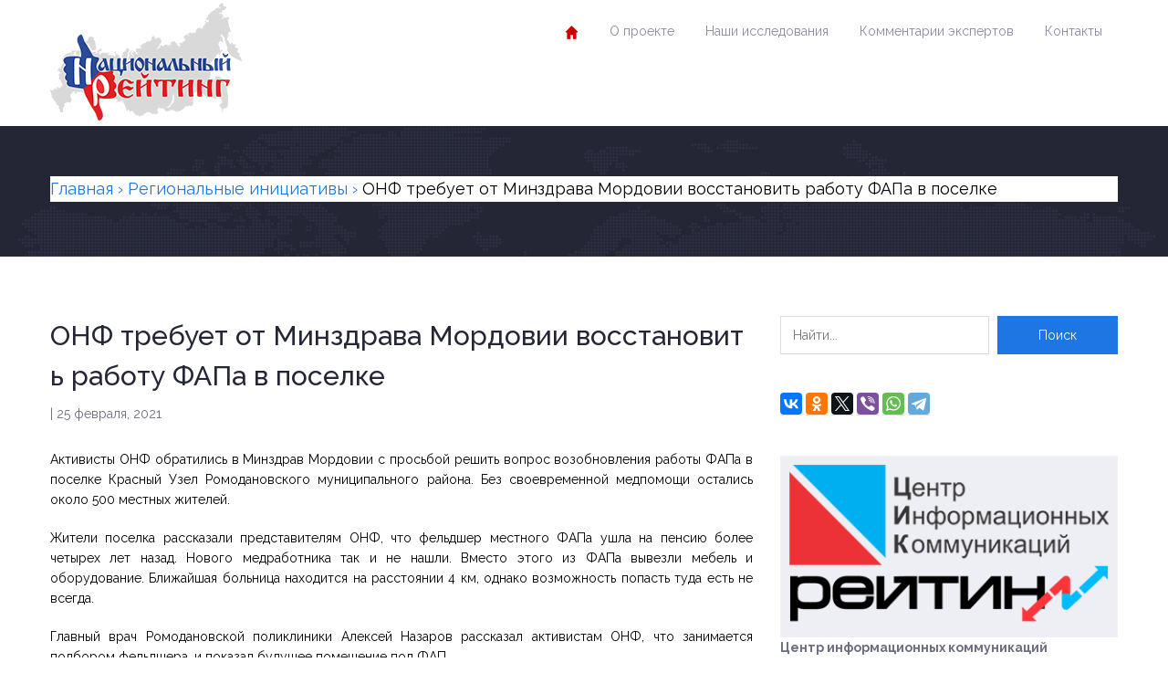

--- FILE ---
content_type: text/html; charset=UTF-8
request_url: https://russia-rating.ru/info/18939.html
body_size: 12963
content:
<!DOCTYPE html>
<html dir="ltr" lang="ru-RU" itemscope itemtype="https://schema.org/BlogPosting">
<head>
	<meta charset="UTF-8">
	<meta name="viewport" content="width=device-width, initial-scale=1.0">
	<!-- Верификация Яндекс -->
    <meta name="yandex-verification" content="216aa6f08d7b3f26" />
    <meta name="yandex-verification" content="42dcf0841ec716ea" />

    <!-- LiveInternet -->
    <script type="text/javascript">
        new Image().src = "//counter.yadro.ru/hit?r"+
        escape(document.referrer)+((typeof(screen)=="undefined")?"":
        ";s"+screen.width+"*"+screen.height+"*"+(screen.colorDepth?
        screen.colorDepth:screen.pixelDepth))+";u"+escape(document.URL)+
        ";"+Math.random();
    </script>

    <!-- Rating@Mail.ru -->
    <script type="text/javascript">
        var _tmr = _tmr || [];
        _tmr.push({id: "2477830", type: "pageView", start: (new Date()).getTime()});
        (function (d, w) {
            var ts = d.createElement("script"); ts.type = "text/javascript"; ts.async = true;
            ts.src = (d.location.protocol == "https:" ? "https:" : "http:") + "//top-fwz1.mail.ru/js/code.js";
            var f = function () {var s = d.getElementsByTagName("script")[0]; s.parentNode.insertBefore(ts, s);};
            if (w.opera == "[object Opera]") { d.addEventListener("DOMContentLoaded", f, false); } else { f(); }
        })(document, window);
    </script>
    <noscript>
        <div><img src="//top-fwz1.mail.ru/counter?id=2477830;js=na" style="border:0;" height="1" width="1" alt="" /></div>
    </noscript>

    <!-- Yandex.Metrika -->
    <script type="text/javascript">
        (function (d, w, c) {
            (w[c] = w[c] || []).push(function() {
                try {
                    w.yaCounter24136540 = new Ya.Metrika({
                        id:24136540, webvisor:true, clickmap:true,
                        trackLinks:true, accurateTrackBounce:true, trackHash:true
                    });
                } catch(e) { }
            });
            var n = d.getElementsByTagName("script")[0],
                s = d.createElement("script"),
                f = function () { n.parentNode.insertBefore(s, n); };
            s.type = "text/javascript"; s.async = true;
            s.src = (d.location.protocol == "https:" ? "https:" : "http:") + "//mc.yandex.ru/metrika/watch.js";
            if (w.opera == "[object Opera]") { d.addEventListener("DOMContentLoaded", f, false); } else { f(); }
        })(document, window, "yandex_metrika_callbacks");
    </script>
    <noscript>
        <div><img src="//mc.yandex.ru/watch/24136540" style="position:absolute; left:-9999px;" alt="" /></div>
    </noscript>

	<title>ОНФ требует от Минздрава Мордовии восстановить работу ФАПа в поселке | Национальный рейтинг</title>

		<!-- All in One SEO 4.9.3 - aioseo.com -->
	<meta name="description" content="Активисты ОНФ обратились в Минздрав Мордовии с просьбой решить вопрос возобновления работы ФАПа в поселке Красный Узел Ромодановского муниципального района. Без своевременной медпомощи остались около 500 местных жителей. Жители поселка рассказали представителям ОНФ, что фельдшер местного ФАПа ушла на пенсию более четырех лет назад. Нового медработника так и не нашли. Вместо этого из ФАПа вывезли" />
	<meta name="robots" content="max-image-preview:large" />
	<meta name="author" content="admin"/>
	<link rel="canonical" href="https://russia-rating.ru/info/18939.html" />
	<meta name="generator" content="All in One SEO (AIOSEO) 4.9.3" />
		<script type="application/ld+json" class="aioseo-schema">
			{"@context":"https:\/\/schema.org","@graph":[{"@type":"Article","@id":"https:\/\/russia-rating.ru\/info\/18939.html#article","name":"\u041e\u041d\u0424 \u0442\u0440\u0435\u0431\u0443\u0435\u0442 \u043e\u0442 \u041c\u0438\u043d\u0437\u0434\u0440\u0430\u0432\u0430 \u041c\u043e\u0440\u0434\u043e\u0432\u0438\u0438 \u0432\u043e\u0441\u0441\u0442\u0430\u043d\u043e\u0432\u0438\u0442\u044c \u0440\u0430\u0431\u043e\u0442\u0443 \u0424\u0410\u041f\u0430 \u0432 \u043f\u043e\u0441\u0435\u043b\u043a\u0435 | \u041d\u0430\u0446\u0438\u043e\u043d\u0430\u043b\u044c\u043d\u044b\u0439 \u0440\u0435\u0439\u0442\u0438\u043d\u0433","headline":"\u041e\u041d\u0424 \u0442\u0440\u0435\u0431\u0443\u0435\u0442 \u043e\u0442 \u041c\u0438\u043d\u0437\u0434\u0440\u0430\u0432\u0430 \u041c\u043e\u0440\u0434\u043e\u0432\u0438\u0438 \u0432\u043e\u0441\u0441\u0442\u0430\u043d\u043e\u0432\u0438\u0442\u044c \u0440\u0430\u0431\u043e\u0442\u0443 \u0424\u0410\u041f\u0430 \u0432 \u043f\u043e\u0441\u0435\u043b\u043a\u0435","author":{"@id":"https:\/\/russia-rating.ru\/info\/author\/admin#author"},"publisher":{"@id":"https:\/\/russia-rating.ru\/#organization"},"image":{"@type":"ImageObject","url":"https:\/\/russia-rating.ru\/wp-content\/uploads\/2014\/02\/map-logo1.png","@id":"https:\/\/russia-rating.ru\/#articleImage","width":208,"height":135},"datePublished":"2021-02-25T17:42:58+03:00","dateModified":"2021-02-25T17:42:58+03:00","inLanguage":"ru-RU","mainEntityOfPage":{"@id":"https:\/\/russia-rating.ru\/info\/18939.html#webpage"},"isPartOf":{"@id":"https:\/\/russia-rating.ru\/info\/18939.html#webpage"},"articleSection":"\u0420\u0435\u0433\u0438\u043e\u043d\u0430\u043b\u044c\u043d\u044b\u0435 \u0438\u043d\u0438\u0446\u0438\u0430\u0442\u0438\u0432\u044b, \u0410\u043a\u0442\u0438\u0432\u0438\u0441\u0442\u044b \u041e\u041d\u0424, \u0432 \u041c\u043e\u0440\u0434\u043e\u0432\u0438\u0438 \u0436\u0438\u0442\u0435\u043b\u0438 \u043f\u043e\u0436\u0430\u043b\u043e\u0432\u0430\u043b\u0438\u0441\u044c \u043d\u0430 \u043e\u0442\u0441\u0443\u0442\u0441\u0442\u0432\u0438\u0435 \u0424\u0410\u041f\u0430, \u041e\u041d\u0424 \u0432 \u041c\u043e\u0440\u0434\u043e\u0432\u0438\u0438"},{"@type":"BreadcrumbList","@id":"https:\/\/russia-rating.ru\/info\/18939.html#breadcrumblist","itemListElement":[{"@type":"ListItem","@id":"https:\/\/russia-rating.ru#listItem","position":1,"name":"Home","item":"https:\/\/russia-rating.ru","nextItem":{"@type":"ListItem","@id":"https:\/\/russia-rating.ru\/info\/category\/%d1%80%d0%b5%d1%84%d0%be%d1%80%d0%bc%d1%8b-%d0%b2-%d1%80%d0%b5%d0%b3%d0%b8%d0%be%d0%bd%d0%b0%d1%85#listItem","name":"\u0420\u0435\u0433\u0438\u043e\u043d\u0430\u043b\u044c\u043d\u044b\u0435 \u0438\u043d\u0438\u0446\u0438\u0430\u0442\u0438\u0432\u044b"}},{"@type":"ListItem","@id":"https:\/\/russia-rating.ru\/info\/category\/%d1%80%d0%b5%d1%84%d0%be%d1%80%d0%bc%d1%8b-%d0%b2-%d1%80%d0%b5%d0%b3%d0%b8%d0%be%d0%bd%d0%b0%d1%85#listItem","position":2,"name":"\u0420\u0435\u0433\u0438\u043e\u043d\u0430\u043b\u044c\u043d\u044b\u0435 \u0438\u043d\u0438\u0446\u0438\u0430\u0442\u0438\u0432\u044b","item":"https:\/\/russia-rating.ru\/info\/category\/%d1%80%d0%b5%d1%84%d0%be%d1%80%d0%bc%d1%8b-%d0%b2-%d1%80%d0%b5%d0%b3%d0%b8%d0%be%d0%bd%d0%b0%d1%85","nextItem":{"@type":"ListItem","@id":"https:\/\/russia-rating.ru\/info\/18939.html#listItem","name":"\u041e\u041d\u0424 \u0442\u0440\u0435\u0431\u0443\u0435\u0442 \u043e\u0442 \u041c\u0438\u043d\u0437\u0434\u0440\u0430\u0432\u0430 \u041c\u043e\u0440\u0434\u043e\u0432\u0438\u0438 \u0432\u043e\u0441\u0441\u0442\u0430\u043d\u043e\u0432\u0438\u0442\u044c \u0440\u0430\u0431\u043e\u0442\u0443 \u0424\u0410\u041f\u0430 \u0432 \u043f\u043e\u0441\u0435\u043b\u043a\u0435"},"previousItem":{"@type":"ListItem","@id":"https:\/\/russia-rating.ru#listItem","name":"Home"}},{"@type":"ListItem","@id":"https:\/\/russia-rating.ru\/info\/18939.html#listItem","position":3,"name":"\u041e\u041d\u0424 \u0442\u0440\u0435\u0431\u0443\u0435\u0442 \u043e\u0442 \u041c\u0438\u043d\u0437\u0434\u0440\u0430\u0432\u0430 \u041c\u043e\u0440\u0434\u043e\u0432\u0438\u0438 \u0432\u043e\u0441\u0441\u0442\u0430\u043d\u043e\u0432\u0438\u0442\u044c \u0440\u0430\u0431\u043e\u0442\u0443 \u0424\u0410\u041f\u0430 \u0432 \u043f\u043e\u0441\u0435\u043b\u043a\u0435","previousItem":{"@type":"ListItem","@id":"https:\/\/russia-rating.ru\/info\/category\/%d1%80%d0%b5%d1%84%d0%be%d1%80%d0%bc%d1%8b-%d0%b2-%d1%80%d0%b5%d0%b3%d0%b8%d0%be%d0%bd%d0%b0%d1%85#listItem","name":"\u0420\u0435\u0433\u0438\u043e\u043d\u0430\u043b\u044c\u043d\u044b\u0435 \u0438\u043d\u0438\u0446\u0438\u0430\u0442\u0438\u0432\u044b"}}]},{"@type":"Organization","@id":"https:\/\/russia-rating.ru\/#organization","name":"\u041d\u0430\u0446\u0438\u043e\u043d\u0430\u043b\u044c\u043d\u044b\u0439 \u0440\u0435\u0439\u0442\u0438\u043d\u0433","description":"\u043f\u0440\u043e\u0435\u043a\u0442 \u043d\u0430\u0446\u0438\u043e\u043d\u0430\u043b\u044c\u043d\u044b\u0439 \u0440\u0435\u0439\u0442\u0438\u043d\u0433 \u0426\u0435\u043d\u0442\u0440 \u0438\u043d\u0444\u043e\u0440\u043c\u0430\u0446\u0438\u043e\u043d\u043d\u044b\u0445 \u043a\u043e\u043c\u043c\u0443\u043d\u0438\u043a\u0430\u0446\u0438\u0439 \u00ab\u0420\u0435\u0439\u0442\u0438\u043d\u0433\u00bb","url":"https:\/\/russia-rating.ru\/","logo":{"@type":"ImageObject","url":"https:\/\/russia-rating.ru\/wp-content\/uploads\/2014\/02\/map-logo1.png","@id":"https:\/\/russia-rating.ru\/info\/18939.html\/#organizationLogo","width":208,"height":135},"image":{"@id":"https:\/\/russia-rating.ru\/info\/18939.html\/#organizationLogo"}},{"@type":"Person","@id":"https:\/\/russia-rating.ru\/info\/author\/admin#author","url":"https:\/\/russia-rating.ru\/info\/author\/admin","name":"admin","image":{"@type":"ImageObject","@id":"https:\/\/russia-rating.ru\/info\/18939.html#authorImage","url":"https:\/\/secure.gravatar.com\/avatar\/a1585f750e38f97486298d77052e35233d19cb0a0ef8068682194ca1ba34bd43?s=96&d=mm&r=g","width":96,"height":96,"caption":"admin"}},{"@type":"WebPage","@id":"https:\/\/russia-rating.ru\/info\/18939.html#webpage","url":"https:\/\/russia-rating.ru\/info\/18939.html","name":"\u041e\u041d\u0424 \u0442\u0440\u0435\u0431\u0443\u0435\u0442 \u043e\u0442 \u041c\u0438\u043d\u0437\u0434\u0440\u0430\u0432\u0430 \u041c\u043e\u0440\u0434\u043e\u0432\u0438\u0438 \u0432\u043e\u0441\u0441\u0442\u0430\u043d\u043e\u0432\u0438\u0442\u044c \u0440\u0430\u0431\u043e\u0442\u0443 \u0424\u0410\u041f\u0430 \u0432 \u043f\u043e\u0441\u0435\u043b\u043a\u0435 | \u041d\u0430\u0446\u0438\u043e\u043d\u0430\u043b\u044c\u043d\u044b\u0439 \u0440\u0435\u0439\u0442\u0438\u043d\u0433","description":"\u0410\u043a\u0442\u0438\u0432\u0438\u0441\u0442\u044b \u041e\u041d\u0424 \u043e\u0431\u0440\u0430\u0442\u0438\u043b\u0438\u0441\u044c \u0432 \u041c\u0438\u043d\u0437\u0434\u0440\u0430\u0432 \u041c\u043e\u0440\u0434\u043e\u0432\u0438\u0438 \u0441 \u043f\u0440\u043e\u0441\u044c\u0431\u043e\u0439 \u0440\u0435\u0448\u0438\u0442\u044c \u0432\u043e\u043f\u0440\u043e\u0441 \u0432\u043e\u0437\u043e\u0431\u043d\u043e\u0432\u043b\u0435\u043d\u0438\u044f \u0440\u0430\u0431\u043e\u0442\u044b \u0424\u0410\u041f\u0430 \u0432 \u043f\u043e\u0441\u0435\u043b\u043a\u0435 \u041a\u0440\u0430\u0441\u043d\u044b\u0439 \u0423\u0437\u0435\u043b \u0420\u043e\u043c\u043e\u0434\u0430\u043d\u043e\u0432\u0441\u043a\u043e\u0433\u043e \u043c\u0443\u043d\u0438\u0446\u0438\u043f\u0430\u043b\u044c\u043d\u043e\u0433\u043e \u0440\u0430\u0439\u043e\u043d\u0430. \u0411\u0435\u0437 \u0441\u0432\u043e\u0435\u0432\u0440\u0435\u043c\u0435\u043d\u043d\u043e\u0439 \u043c\u0435\u0434\u043f\u043e\u043c\u043e\u0449\u0438 \u043e\u0441\u0442\u0430\u043b\u0438\u0441\u044c \u043e\u043a\u043e\u043b\u043e 500 \u043c\u0435\u0441\u0442\u043d\u044b\u0445 \u0436\u0438\u0442\u0435\u043b\u0435\u0439. \u0416\u0438\u0442\u0435\u043b\u0438 \u043f\u043e\u0441\u0435\u043b\u043a\u0430 \u0440\u0430\u0441\u0441\u043a\u0430\u0437\u0430\u043b\u0438 \u043f\u0440\u0435\u0434\u0441\u0442\u0430\u0432\u0438\u0442\u0435\u043b\u044f\u043c \u041e\u041d\u0424, \u0447\u0442\u043e \u0444\u0435\u043b\u044c\u0434\u0448\u0435\u0440 \u043c\u0435\u0441\u0442\u043d\u043e\u0433\u043e \u0424\u0410\u041f\u0430 \u0443\u0448\u043b\u0430 \u043d\u0430 \u043f\u0435\u043d\u0441\u0438\u044e \u0431\u043e\u043b\u0435\u0435 \u0447\u0435\u0442\u044b\u0440\u0435\u0445 \u043b\u0435\u0442 \u043d\u0430\u0437\u0430\u0434. \u041d\u043e\u0432\u043e\u0433\u043e \u043c\u0435\u0434\u0440\u0430\u0431\u043e\u0442\u043d\u0438\u043a\u0430 \u0442\u0430\u043a \u0438 \u043d\u0435 \u043d\u0430\u0448\u043b\u0438. \u0412\u043c\u0435\u0441\u0442\u043e \u044d\u0442\u043e\u0433\u043e \u0438\u0437 \u0424\u0410\u041f\u0430 \u0432\u044b\u0432\u0435\u0437\u043b\u0438","inLanguage":"ru-RU","isPartOf":{"@id":"https:\/\/russia-rating.ru\/#website"},"breadcrumb":{"@id":"https:\/\/russia-rating.ru\/info\/18939.html#breadcrumblist"},"author":{"@id":"https:\/\/russia-rating.ru\/info\/author\/admin#author"},"creator":{"@id":"https:\/\/russia-rating.ru\/info\/author\/admin#author"},"datePublished":"2021-02-25T17:42:58+03:00","dateModified":"2021-02-25T17:42:58+03:00"},{"@type":"WebSite","@id":"https:\/\/russia-rating.ru\/#website","url":"https:\/\/russia-rating.ru\/","name":"\u041d\u0430\u0446\u0438\u043e\u043d\u0430\u043b\u044c\u043d\u044b\u0439 \u0440\u0435\u0439\u0442\u0438\u043d\u0433","description":"\u043f\u0440\u043e\u0435\u043a\u0442 \u043d\u0430\u0446\u0438\u043e\u043d\u0430\u043b\u044c\u043d\u044b\u0439 \u0440\u0435\u0439\u0442\u0438\u043d\u0433","inLanguage":"ru-RU","publisher":{"@id":"https:\/\/russia-rating.ru\/#organization"}}]}
		</script>
		<!-- All in One SEO -->

<link rel='dns-prefetch' href='//fonts.googleapis.com' />
<link rel="alternate" type="application/rss+xml" title="Национальный рейтинг &raquo; Лента" href="https://russia-rating.ru/feed" />
<link rel="alternate" type="application/rss+xml" title="Национальный рейтинг &raquo; Лента комментариев" href="https://russia-rating.ru/comments/feed" />
<link rel="alternate" type="text/calendar" title="Национальный рейтинг &raquo; Новостная лента iCal" href="https://russia-rating.ru/events/?ical=1" />
<link rel="alternate" title="oEmbed (JSON)" type="application/json+oembed" href="https://russia-rating.ru/wp-json/oembed/1.0/embed?url=https%3A%2F%2Frussia-rating.ru%2Finfo%2F18939.html" />
<link rel="alternate" title="oEmbed (XML)" type="text/xml+oembed" href="https://russia-rating.ru/wp-json/oembed/1.0/embed?url=https%3A%2F%2Frussia-rating.ru%2Finfo%2F18939.html&#038;format=xml" />
<style id='wp-img-auto-sizes-contain-inline-css' type='text/css'>
img:is([sizes=auto i],[sizes^="auto," i]){contain-intrinsic-size:3000px 1500px}
/*# sourceURL=wp-img-auto-sizes-contain-inline-css */
</style>
<style id='wp-emoji-styles-inline-css' type='text/css'>

	img.wp-smiley, img.emoji {
		display: inline !important;
		border: none !important;
		box-shadow: none !important;
		height: 1em !important;
		width: 1em !important;
		margin: 0 0.07em !important;
		vertical-align: -0.1em !important;
		background: none !important;
		padding: 0 !important;
	}
/*# sourceURL=wp-emoji-styles-inline-css */
</style>
<link rel='stylesheet' id='wp-block-library-css' href='https://russia-rating.ru/wp-includes/css/dist/block-library/style.min.css?ver=6.9' type='text/css' media='all' />
<style id='global-styles-inline-css' type='text/css'>
:root{--wp--preset--aspect-ratio--square: 1;--wp--preset--aspect-ratio--4-3: 4/3;--wp--preset--aspect-ratio--3-4: 3/4;--wp--preset--aspect-ratio--3-2: 3/2;--wp--preset--aspect-ratio--2-3: 2/3;--wp--preset--aspect-ratio--16-9: 16/9;--wp--preset--aspect-ratio--9-16: 9/16;--wp--preset--color--black: #000000;--wp--preset--color--cyan-bluish-gray: #abb8c3;--wp--preset--color--white: #ffffff;--wp--preset--color--pale-pink: #f78da7;--wp--preset--color--vivid-red: #cf2e2e;--wp--preset--color--luminous-vivid-orange: #ff6900;--wp--preset--color--luminous-vivid-amber: #fcb900;--wp--preset--color--light-green-cyan: #7bdcb5;--wp--preset--color--vivid-green-cyan: #00d084;--wp--preset--color--pale-cyan-blue: #8ed1fc;--wp--preset--color--vivid-cyan-blue: #0693e3;--wp--preset--color--vivid-purple: #9b51e0;--wp--preset--color--paragraph-color-storm-gray: #6B6E80;--wp--preset--color--heading-link-color-mariner: #1d76e4;--wp--preset--color--link-hover-ebony-clay: #242636;--wp--preset--gradient--vivid-cyan-blue-to-vivid-purple: linear-gradient(135deg,rgb(6,147,227) 0%,rgb(155,81,224) 100%);--wp--preset--gradient--light-green-cyan-to-vivid-green-cyan: linear-gradient(135deg,rgb(122,220,180) 0%,rgb(0,208,130) 100%);--wp--preset--gradient--luminous-vivid-amber-to-luminous-vivid-orange: linear-gradient(135deg,rgb(252,185,0) 0%,rgb(255,105,0) 100%);--wp--preset--gradient--luminous-vivid-orange-to-vivid-red: linear-gradient(135deg,rgb(255,105,0) 0%,rgb(207,46,46) 100%);--wp--preset--gradient--very-light-gray-to-cyan-bluish-gray: linear-gradient(135deg,rgb(238,238,238) 0%,rgb(169,184,195) 100%);--wp--preset--gradient--cool-to-warm-spectrum: linear-gradient(135deg,rgb(74,234,220) 0%,rgb(151,120,209) 20%,rgb(207,42,186) 40%,rgb(238,44,130) 60%,rgb(251,105,98) 80%,rgb(254,248,76) 100%);--wp--preset--gradient--blush-light-purple: linear-gradient(135deg,rgb(255,206,236) 0%,rgb(152,150,240) 100%);--wp--preset--gradient--blush-bordeaux: linear-gradient(135deg,rgb(254,205,165) 0%,rgb(254,45,45) 50%,rgb(107,0,62) 100%);--wp--preset--gradient--luminous-dusk: linear-gradient(135deg,rgb(255,203,112) 0%,rgb(199,81,192) 50%,rgb(65,88,208) 100%);--wp--preset--gradient--pale-ocean: linear-gradient(135deg,rgb(255,245,203) 0%,rgb(182,227,212) 50%,rgb(51,167,181) 100%);--wp--preset--gradient--electric-grass: linear-gradient(135deg,rgb(202,248,128) 0%,rgb(113,206,126) 100%);--wp--preset--gradient--midnight: linear-gradient(135deg,rgb(2,3,129) 0%,rgb(40,116,252) 100%);--wp--preset--font-size--small: 13px;--wp--preset--font-size--medium: 20px;--wp--preset--font-size--large: 28px;--wp--preset--font-size--x-large: 42px;--wp--preset--font-size--regular: 14px;--wp--preset--font-size--larger: 56px;--wp--preset--spacing--20: 0.44rem;--wp--preset--spacing--30: 0.67rem;--wp--preset--spacing--40: 1rem;--wp--preset--spacing--50: 1.5rem;--wp--preset--spacing--60: 2.25rem;--wp--preset--spacing--70: 3.38rem;--wp--preset--spacing--80: 5.06rem;--wp--preset--shadow--natural: 6px 6px 9px rgba(0, 0, 0, 0.2);--wp--preset--shadow--deep: 12px 12px 50px rgba(0, 0, 0, 0.4);--wp--preset--shadow--sharp: 6px 6px 0px rgba(0, 0, 0, 0.2);--wp--preset--shadow--outlined: 6px 6px 0px -3px rgb(255, 255, 255), 6px 6px rgb(0, 0, 0);--wp--preset--shadow--crisp: 6px 6px 0px rgb(0, 0, 0);}:where(.is-layout-flex){gap: 0.5em;}:where(.is-layout-grid){gap: 0.5em;}body .is-layout-flex{display: flex;}.is-layout-flex{flex-wrap: wrap;align-items: center;}.is-layout-flex > :is(*, div){margin: 0;}body .is-layout-grid{display: grid;}.is-layout-grid > :is(*, div){margin: 0;}:where(.wp-block-columns.is-layout-flex){gap: 2em;}:where(.wp-block-columns.is-layout-grid){gap: 2em;}:where(.wp-block-post-template.is-layout-flex){gap: 1.25em;}:where(.wp-block-post-template.is-layout-grid){gap: 1.25em;}.has-black-color{color: var(--wp--preset--color--black) !important;}.has-cyan-bluish-gray-color{color: var(--wp--preset--color--cyan-bluish-gray) !important;}.has-white-color{color: var(--wp--preset--color--white) !important;}.has-pale-pink-color{color: var(--wp--preset--color--pale-pink) !important;}.has-vivid-red-color{color: var(--wp--preset--color--vivid-red) !important;}.has-luminous-vivid-orange-color{color: var(--wp--preset--color--luminous-vivid-orange) !important;}.has-luminous-vivid-amber-color{color: var(--wp--preset--color--luminous-vivid-amber) !important;}.has-light-green-cyan-color{color: var(--wp--preset--color--light-green-cyan) !important;}.has-vivid-green-cyan-color{color: var(--wp--preset--color--vivid-green-cyan) !important;}.has-pale-cyan-blue-color{color: var(--wp--preset--color--pale-cyan-blue) !important;}.has-vivid-cyan-blue-color{color: var(--wp--preset--color--vivid-cyan-blue) !important;}.has-vivid-purple-color{color: var(--wp--preset--color--vivid-purple) !important;}.has-black-background-color{background-color: var(--wp--preset--color--black) !important;}.has-cyan-bluish-gray-background-color{background-color: var(--wp--preset--color--cyan-bluish-gray) !important;}.has-white-background-color{background-color: var(--wp--preset--color--white) !important;}.has-pale-pink-background-color{background-color: var(--wp--preset--color--pale-pink) !important;}.has-vivid-red-background-color{background-color: var(--wp--preset--color--vivid-red) !important;}.has-luminous-vivid-orange-background-color{background-color: var(--wp--preset--color--luminous-vivid-orange) !important;}.has-luminous-vivid-amber-background-color{background-color: var(--wp--preset--color--luminous-vivid-amber) !important;}.has-light-green-cyan-background-color{background-color: var(--wp--preset--color--light-green-cyan) !important;}.has-vivid-green-cyan-background-color{background-color: var(--wp--preset--color--vivid-green-cyan) !important;}.has-pale-cyan-blue-background-color{background-color: var(--wp--preset--color--pale-cyan-blue) !important;}.has-vivid-cyan-blue-background-color{background-color: var(--wp--preset--color--vivid-cyan-blue) !important;}.has-vivid-purple-background-color{background-color: var(--wp--preset--color--vivid-purple) !important;}.has-black-border-color{border-color: var(--wp--preset--color--black) !important;}.has-cyan-bluish-gray-border-color{border-color: var(--wp--preset--color--cyan-bluish-gray) !important;}.has-white-border-color{border-color: var(--wp--preset--color--white) !important;}.has-pale-pink-border-color{border-color: var(--wp--preset--color--pale-pink) !important;}.has-vivid-red-border-color{border-color: var(--wp--preset--color--vivid-red) !important;}.has-luminous-vivid-orange-border-color{border-color: var(--wp--preset--color--luminous-vivid-orange) !important;}.has-luminous-vivid-amber-border-color{border-color: var(--wp--preset--color--luminous-vivid-amber) !important;}.has-light-green-cyan-border-color{border-color: var(--wp--preset--color--light-green-cyan) !important;}.has-vivid-green-cyan-border-color{border-color: var(--wp--preset--color--vivid-green-cyan) !important;}.has-pale-cyan-blue-border-color{border-color: var(--wp--preset--color--pale-cyan-blue) !important;}.has-vivid-cyan-blue-border-color{border-color: var(--wp--preset--color--vivid-cyan-blue) !important;}.has-vivid-purple-border-color{border-color: var(--wp--preset--color--vivid-purple) !important;}.has-vivid-cyan-blue-to-vivid-purple-gradient-background{background: var(--wp--preset--gradient--vivid-cyan-blue-to-vivid-purple) !important;}.has-light-green-cyan-to-vivid-green-cyan-gradient-background{background: var(--wp--preset--gradient--light-green-cyan-to-vivid-green-cyan) !important;}.has-luminous-vivid-amber-to-luminous-vivid-orange-gradient-background{background: var(--wp--preset--gradient--luminous-vivid-amber-to-luminous-vivid-orange) !important;}.has-luminous-vivid-orange-to-vivid-red-gradient-background{background: var(--wp--preset--gradient--luminous-vivid-orange-to-vivid-red) !important;}.has-very-light-gray-to-cyan-bluish-gray-gradient-background{background: var(--wp--preset--gradient--very-light-gray-to-cyan-bluish-gray) !important;}.has-cool-to-warm-spectrum-gradient-background{background: var(--wp--preset--gradient--cool-to-warm-spectrum) !important;}.has-blush-light-purple-gradient-background{background: var(--wp--preset--gradient--blush-light-purple) !important;}.has-blush-bordeaux-gradient-background{background: var(--wp--preset--gradient--blush-bordeaux) !important;}.has-luminous-dusk-gradient-background{background: var(--wp--preset--gradient--luminous-dusk) !important;}.has-pale-ocean-gradient-background{background: var(--wp--preset--gradient--pale-ocean) !important;}.has-electric-grass-gradient-background{background: var(--wp--preset--gradient--electric-grass) !important;}.has-midnight-gradient-background{background: var(--wp--preset--gradient--midnight) !important;}.has-small-font-size{font-size: var(--wp--preset--font-size--small) !important;}.has-medium-font-size{font-size: var(--wp--preset--font-size--medium) !important;}.has-large-font-size{font-size: var(--wp--preset--font-size--large) !important;}.has-x-large-font-size{font-size: var(--wp--preset--font-size--x-large) !important;}
/*# sourceURL=global-styles-inline-css */
</style>

<style id='classic-theme-styles-inline-css' type='text/css'>
/*! This file is auto-generated */
.wp-block-button__link{color:#fff;background-color:#32373c;border-radius:9999px;box-shadow:none;text-decoration:none;padding:calc(.667em + 2px) calc(1.333em + 2px);font-size:1.125em}.wp-block-file__button{background:#32373c;color:#fff;text-decoration:none}
/*# sourceURL=/wp-includes/css/classic-themes.min.css */
</style>
<link rel='stylesheet' id='inspiry-gutenberg-google-fonts-css' href='//fonts.googleapis.com/css?family=Noto+Serif%3A400%2C700%2C400italic%2C700italic%7CRaleway%3A400%2C100%2C200%2C300%2C500%2C600%2C700%2C800%2C900&#038;subset=latin%2Clatin-ext&#038;ver=1.0' type='text/css' media='all' />
<link rel='stylesheet' id='wpemailcapturestyles-css' href='https://russia-rating.ru/wp-content/plugins/wp-email-capture/inc/css/wp-email-capture-styles.css?ver=3.12.6' type='text/css' media='all' />
<link rel='stylesheet' id='inspiry-google-fonts-css' href='//fonts.googleapis.com/css?family=Noto+Serif%3A400%2C700%2C400italic%2C700italic%7CRaleway%3A400%2C100%2C200%2C300%2C500%2C600%2C700%2C800%2C900&#038;subset=latin%2Clatin-ext&#038;ver=1.0' type='text/css' media='all' />
<link rel='stylesheet' id='theme-style-css' href='https://russia-rating.ru/wp-content/themes/politicalpress-theme-child/style.css?ver=1.0' type='text/css' media='all' />
<link rel='stylesheet' id='inspiry-flexslider-css' href='https://russia-rating.ru/wp-content/themes/political-press-theme/js/flexslider/flexslider.css?ver=2.2.0' type='text/css' media='all' />
<link rel='stylesheet' id='inspiry-swipebox-css' href='https://russia-rating.ru/wp-content/themes/political-press-theme/js/swipebox/css/swipebox.css?ver=1.2.1' type='text/css' media='all' />
<link rel='stylesheet' id='inspiry-bootstrap-css' href='https://russia-rating.ru/wp-content/themes/political-press-theme/css/bootstrap.css?ver=3.0.0' type='text/css' media='all' />
<link rel='stylesheet' id='inspiry-main-css' href='https://russia-rating.ru/wp-content/themes/political-press-theme/css/main.css?ver=1.0' type='text/css' media='all' />
<link rel='stylesheet' id='inspiry-fontawesome-css' href='https://russia-rating.ru/wp-content/themes/political-press-theme/css/font-awesome.min.css?ver=1.0' type='text/css' media='all' />
<link rel='stylesheet' id='theme-skin-css' href='https://russia-rating.ru/wp-content/themes/political-press-theme/css/skins/default.css?ver=1.0' type='text/css' media='all' />
<link rel='stylesheet' id='custom-css-css' href='https://russia-rating.ru/wp-content/themes/political-press-theme/css/custom.css?ver=1.0' type='text/css' media='all' />
<link rel='stylesheet' id='child-custom-css-css' href='https://russia-rating.ru/wp-content/themes/politicalpress-theme-child/child-custom.css?ver=2.0' type='text/css' media='all' />
<link rel='stylesheet' id='parent-style-css' href='https://russia-rating.ru/wp-content/themes/political-press-theme/style.css?ver=6.9' type='text/css' media='all' />
<link rel='stylesheet' id='child-style-css' href='https://russia-rating.ru/wp-content/themes/politicalpress-theme-child/style.css?ver=1.1' type='text/css' media='all' />
<script type="text/javascript" src="https://russia-rating.ru/wp-content/plugins/wp-yandex-metrika/assets/YmEc.min.js?ver=1.2.2" id="wp-yandex-metrika_YmEc-js"></script>
<script type="text/javascript" id="wp-yandex-metrika_YmEc-js-after">
/* <![CDATA[ */
window.tmpwpym={datalayername:'dataLayer',counters:JSON.parse('[{"number":"104549062","webvisor":"1"}]'),targets:JSON.parse('[]')};
//# sourceURL=wp-yandex-metrika_YmEc-js-after
/* ]]> */
</script>
<script type="text/javascript" src="https://russia-rating.ru/wp-includes/js/jquery/jquery.min.js?ver=3.7.1" id="jquery-core-js"></script>
<script type="text/javascript" src="https://russia-rating.ru/wp-includes/js/jquery/jquery-migrate.min.js?ver=3.4.1" id="jquery-migrate-js"></script>
<script type="text/javascript" src="https://russia-rating.ru/wp-content/plugins/wp-yandex-metrika/assets/frontend.min.js?ver=1.2.2" id="wp-yandex-metrika_frontend-js"></script>

<!-- OG: 3.3.8 -->
<meta property="og:image" content="https://russia-rating.ru/wp-content/uploads/2020/04/favicon.png"><meta property="og:description" content="Активисты ОНФ обратились в Минздрав Мордовии с просьбой решить вопрос возобновления работы ФАПа в поселке Красный Узел Ромодановского муниципального района. Без своевременной медпомощи остались около 500 местных жителей. Жители поселка рассказали представителям ОНФ, что фельдшер местного ФАПа ушла на пенсию более четырех лет назад. Нового медработника так и не нашли. Вместо этого из ФАПа вывезли..."><meta property="og:type" content="article"><meta property="og:locale" content="ru_RU"><meta property="og:site_name" content="Национальный рейтинг"><meta property="og:title" content="ОНФ требует от Минздрава Мордовии восстановить работу ФАПа в поселке"><meta property="og:url" content="https://russia-rating.ru/info/18939.html"><meta property="og:updated_time" content="2021-02-25T17:42:58+03:00">
<meta property="article:tag" content="Активисты ОНФ"><meta property="article:tag" content="в Мордовии жители пожаловались на отсутствие ФАПа"><meta property="article:tag" content="ОНФ в Мордовии"><meta property="article:published_time" content="2021-02-25T14:42:58+00:00"><meta property="article:modified_time" content="2021-02-25T14:42:58+00:00"><meta property="article:section" content="Региональные инициативы"><meta property="article:author:username" content="admin">
<meta property="twitter:partner" content="ogwp"><meta property="twitter:card" content="summary"><meta property="twitter:title" content="ОНФ требует от Минздрава Мордовии восстановить работу ФАПа в поселке"><meta property="twitter:description" content="Активисты ОНФ обратились в Минздрав Мордовии с просьбой решить вопрос возобновления работы ФАПа в поселке Красный Узел Ромодановского муниципального района. Без своевременной медпомощи остались..."><meta property="twitter:url" content="https://russia-rating.ru/info/18939.html"><meta property="twitter:label1" content="Время чтения"><meta property="twitter:data1" content="Меньше минуты">
<meta itemprop="image" content="https://russia-rating.ru/wp-content/uploads/2020/04/favicon.png"><meta itemprop="name" content="ОНФ требует от Минздрава Мордовии восстановить работу ФАПа в поселке"><meta itemprop="description" content="Активисты ОНФ обратились в Минздрав Мордовии с просьбой решить вопрос возобновления работы ФАПа в поселке Красный Узел Ромодановского муниципального района. Без своевременной медпомощи остались около 500 местных жителей. Жители поселка рассказали представителям ОНФ, что фельдшер местного ФАПа ушла на пенсию более четырех лет назад. Нового медработника так и не нашли. Вместо этого из ФАПа вывезли..."><meta itemprop="datePublished" content="2021-02-25"><meta itemprop="dateModified" content="2021-02-25T14:42:58+00:00">
<meta property="profile:username" content="admin">
<!-- /OG -->

<link rel="https://api.w.org/" href="https://russia-rating.ru/wp-json/" /><link rel="alternate" title="JSON" type="application/json" href="https://russia-rating.ru/wp-json/wp/v2/posts/18939" /><link rel="EditURI" type="application/rsd+xml" title="RSD" href="https://russia-rating.ru/xmlrpc.php?rsd" />
<meta name="generator" content="WordPress 6.9" />
<link rel='shortlink' href='https://russia-rating.ru/?p=18939' />
	<style type="text/css">
		.qaet-tweet small {
			opacity: 0.5;
		}
		.qaet-tweet small:hover {
			opacity: 0.8;
		}
	</style>
	<meta name="verification" content="f612c7d25f5690ad41496fcfdbf8d1" /><meta name="tec-api-version" content="v1"><meta name="tec-api-origin" content="https://russia-rating.ru"><link rel="alternate" href="https://russia-rating.ru/wp-json/tribe/events/v1/" />        <!-- Yandex.Metrica counter -->
        <script type="text/javascript">
            (function (m, e, t, r, i, k, a) {
                m[i] = m[i] || function () {
                    (m[i].a = m[i].a || []).push(arguments)
                };
                m[i].l = 1 * new Date();
                k = e.createElement(t), a = e.getElementsByTagName(t)[0], k.async = 1, k.src = r, a.parentNode.insertBefore(k, a)
            })

            (window, document, "script", "https://mc.yandex.ru/metrika/tag.js", "ym");

            ym("104549062", "init", {
                clickmap: true,
                trackLinks: true,
                accurateTrackBounce: true,
                webvisor: true,
                ecommerce: "dataLayer",
                params: {
                    __ym: {
                        "ymCmsPlugin": {
                            "cms": "wordpress",
                            "cmsVersion":"6.9",
                            "pluginVersion": "1.2.2",
                            "ymCmsRip": "1546073729"
                        }
                    }
                }
            });
        </script>
        <!-- /Yandex.Metrica counter -->
        <link rel="icon" href="https://russia-rating.ru/wp-content/uploads/2020/04/favicon.png" sizes="32x32" />
<link rel="icon" href="https://russia-rating.ru/wp-content/uploads/2020/04/favicon.png" sizes="192x192" />
<link rel="apple-touch-icon" href="https://russia-rating.ru/wp-content/uploads/2020/04/favicon.png" />
<meta name="msapplication-TileImage" content="https://russia-rating.ru/wp-content/uploads/2020/04/favicon.png" />
</head>
<body class="wp-singular post-template-default single single-post postid-18939 single-format-standard wp-custom-logo wp-embed-responsive wp-theme-political-press-theme wp-child-theme-politicalpress-theme-child tribe-no-js">
	<!-- Header Wrapper -->
	<div class="header-wrapper">

		<!-- Start Header -->
		<header class="header container" role="banner">

			
			<!-- Start of Main Navigation -->
			<nav id="nav" class="nav main-menu clearfix" role="navigation">
				<div class="menu-%d0%b3%d0%bb%d0%b0%d0%b2%d0%bd%d0%be%d0%b5-container"><ul id="menu-%d0%b3%d0%bb%d0%b0%d0%b2%d0%bd%d0%be%d0%b5" class="clearfix"><li id="menu-item-256" class="menu-item menu-item-type-custom menu-item-object-custom menu-item-home menu-item-256"><a href="https://russia-rating.ru/"><img src="https://russia-rating.ru/wp-content/uploads/2014/02/homel2.png"></a></li>
<li id="menu-item-272" class="menu-item menu-item-type-post_type menu-item-object-page menu-item-has-children menu-item-272"><a href="https://russia-rating.ru/%d0%be-%d0%bf%d1%80%d0%be%d0%b5%d0%ba%d1%82%d0%b5">О проекте</a>
<ul class="sub-menu">
	<li id="menu-item-11796" class="menu-item menu-item-type-post_type menu-item-object-page menu-item-11796"><a href="https://russia-rating.ru/%d0%bf%d0%b0%d1%80%d1%82%d0%bd%d0%b5%d1%80%d1%8b-%d0%b8%d1%81%d1%81%d0%bb%d0%b5%d0%b4%d0%be%d0%b2%d0%b0%d0%bd%d0%b8%d0%b9">Партнеры исследований</a></li>
</ul>
</li>
<li id="menu-item-1273" class="menu-item menu-item-type-post_type menu-item-object-page menu-item-has-children menu-item-1273"><a href="https://russia-rating.ru/%d0%bd%d0%b0%d1%88%d0%b8-%d0%b8%d1%81%d1%81%d0%bb%d0%b5%d0%b4%d0%be%d0%b2%d0%b0%d0%bd%d0%b8%d1%8f">Наши исследования</a>
<ul class="sub-menu">
	<li id="menu-item-5278" class="menu-item menu-item-type-taxonomy menu-item-object-category menu-item-5278"><a href="https://russia-rating.ru/info/category/gubernators">Рейтинг губернаторов</a></li>
	<li id="menu-item-374" class="menu-item menu-item-type-taxonomy menu-item-object-category menu-item-374"><a href="https://russia-rating.ru/info/category/%d1%80%d0%b5%d0%b9%d1%82%d0%b8%d0%bd%d0%b3%d0%b8-2">Рейтинг мэров</a></li>
	<li id="menu-item-9276" class="menu-item menu-item-type-taxonomy menu-item-object-category menu-item-9276"><a href="https://russia-rating.ru/info/category/rd">Рейтинг депутатов</a></li>
	<li id="menu-item-375" class="menu-item menu-item-type-taxonomy menu-item-object-category menu-item-375"><a href="https://russia-rating.ru/info/category/%d1%81%d0%bf%d0%b5%d1%86%d0%bf%d1%80%d0%be%d0%b5%d0%ba%d1%82%d1%8b">Спецпроекты</a></li>
</ul>
</li>
<li id="menu-item-286" class="menu-item menu-item-type-post_type menu-item-object-page menu-item-has-children menu-item-286"><a href="https://russia-rating.ru/%d1%8d%d0%ba%d1%81%d0%bf%d0%b5%d1%80%d1%82%d1%8b">Комментарии экспертов</a>
<ul class="sub-menu">
	<li id="menu-item-13334" class="menu-item menu-item-type-post_type menu-item-object-page menu-item-13334"><a href="https://russia-rating.ru/federal">Федеральные эксперты</a></li>
	<li id="menu-item-13349" class="menu-item menu-item-type-post_type menu-item-object-page menu-item-13349"><a href="https://russia-rating.ru/regional">Региональные эксперты</a></li>
	<li id="menu-item-13330" class="menu-item menu-item-type-post_type menu-item-object-page menu-item-13330"><a href="https://russia-rating.ru/ot">Открытая трибуна</a></li>
</ul>
</li>
<li id="menu-item-972" class="menu-item menu-item-type-post_type menu-item-object-page menu-item-972"><a href="https://russia-rating.ru/%d0%ba%d0%be%d0%bd%d1%82%d0%b0%d0%ba%d1%82%d1%8b">Контакты</a></li>
</ul></div>			</nav>
			<!-- End of Main Navigation -->

			<!-- Logo -->
			<div class="logo clearfix">
				<a href="https://russia-rating.ru/"><img src="https://russia-rating.ru/wp-content/uploads/2014/02/map-logo1.png" alt="ОНФ требует от Минздрава Мордовии восстановить работу ФАПа в поселке"></a>			</div>

		</header><!-- End Header -->

	</div><!-- End of header-wrapper -->

	<div class="header-bottom-wrapper">
		<div class="container">
			<div class="row">
				<!-- Page Head -->
				<div class="page-head col-lg-12">
				    <div class="breadcrumbs"><span itemscope itemtype="http://data-vocabulary.org/Breadcrumb"><a href="https://russia-rating.ru/" itemprop="url"><span itemprop="title">Главная</span></a></span> <span class="divider">›</span> <span itemscope itemtype="http://data-vocabulary.org/Breadcrumb"><a href="https://russia-rating.ru/info/category/%d1%80%d0%b5%d1%84%d0%be%d1%80%d0%bc%d1%8b-%d0%b2-%d1%80%d0%b5%d0%b3%d0%b8%d0%be%d0%bd%d0%b0%d1%85" itemprop="url"><span itemprop="title">Региональные инициативы</span></a></span> <span class="divider">›</span> <span class="current">ОНФ требует от Минздрава Мордовии восстановить работу ФАПа в поселке</span></div><!-- .breadcrumbs -->    
									</div>
				<!-- End Page Head -->
			</div>
		</div>
	</div><!-- End header-bottom-wrapper -->


	<div id="" class="page-container container">
		<div class="row">
			<!-- start of page content -->
			<div class="main col-md-8" role="main">
										<article class="post-18939 post type-post status-publish format-standard hentry category-43 tag-1104 tag-1106 tag-1105 clearfix">

							<header>
								<h1 class="post-title">ОНФ требует от Минздрава Мордовии восстановить работу ФАПа в поселке</h1>
								<div class="post-meta clearfix">
									<span class="date"> | 25 февраля, 2021 </span>
								</div><!-- end of post meta -->
							</header>
														<div class="post-content-wrapper clearfix">
								<p style="text-align: justify;"><span style="color: #000000;">Активисты ОНФ обратились в Минздрав Мордовии с просьбой решить вопрос возобновления работы ФАПа в поселке Красный Узел Ромодановского муниципального района. Без своевременной медпомощи остались около 500 местных жителей.</span></p>
<p style="text-align: justify;"><span style="color: #000000;">Жители поселка рассказали представителям ОНФ, что фельдшер местного ФАПа ушла на пенсию более четырех лет назад. Нового медработника так и не нашли. Вместо этого из ФАПа вывезли мебель и оборудование. Ближайшая больница находится на расстоянии 4 км, однако возможность попасть туда есть не всегда.</span></p>
<p style="text-align: justify;"><span style="color: #000000;">Главный врач Ромодановской поликлиники Алексей Назаров рассказал активистам ОНФ, что занимается подбором фельдшера, и показал будущее помещение под ФАП.</span></p>
<p style="text-align: justify;"><span style="color: #000000;">Сопредседатель регионального штаба ОНФ в Мордовии Олег Каштанов заявил, что будет держать ситуацию на личном контроле: «Надеемся, что в течение нескольких месяцев, как обещал нам главврач, при поддержке республиканских властей проблема будет решена в пользу местного населения».</span></p>
<p>&nbsp;</p>
<p><a href="http://club-rf.ru/13/news/58828">club-rf.ru</a></p>
								<div class="tags-list clearfix"><a href="https://russia-rating.ru/info/tag/%d0%b0%d0%ba%d1%82%d0%b8%d0%b2%d0%b8%d1%81%d1%82%d1%8b-%d0%be%d0%bd%d1%84" rel="tag">Активисты ОНФ</a><a href="https://russia-rating.ru/info/tag/%d0%b2-%d0%bc%d0%be%d1%80%d0%b4%d0%be%d0%b2%d0%b8%d0%b8-%d0%b6%d0%b8%d1%82%d0%b5%d0%bb%d0%b8-%d0%bf%d0%be%d0%b6%d0%b0%d0%bb%d0%be%d0%b2%d0%b0%d0%bb%d0%b8%d1%81%d1%8c-%d0%bd%d0%b0-%d0%be%d1%82%d1%81" rel="tag">в Мордовии жители пожаловались на отсутствие ФАПа</a><a href="https://russia-rating.ru/info/tag/%d0%be%d0%bd%d1%84-%d0%b2-%d0%bc%d0%be%d1%80%d0%b4%d0%be%d0%b2%d0%b8%d0%b8" rel="tag">ОНФ в Мордовии</a></div>
															</div>
						</article>
					    			</div>
			<!-- end of page content -->

			<!-- start of sidebar -->
			
    <aside class="col-lg-4 col-md-4 sidebar" role="complementary">

		<section id="search-4" class="widget widget_search"><form role="search" method="get" id="searchform" class="searchform" action="https://russia-rating.ru/">
				<div>
					<label class="screen-reader-text" for="s">Найти:</label>
					<input type="text" value="" name="s" id="s" />
					<input type="submit" id="searchsubmit" value="Поиск" />
				</div>
			</form></section><section id="text-2" class="widget widget_text">			<div class="textwidget"><script src="https://yastatic.net/es5-shims/0.0.2/es5-shims.min.js"></script>
<script src="https://yastatic.net/share2/share.js"></script>
<div class="ya-share2" data-services="vkontakte,facebook,odnoklassniki,twitter,viber,whatsapp,telegram"></div>
<br><br>
<img src="https://russia-rating.ru/wp-content/uploads/2014/02/cik-banner.png" border="0" alt=""><script type="text/javascript" src="//clck.ru/BRgb6"></script><b>Центр информационных коммуникаций «Рейтинг» (ЦИК «Рейтинг») в рамках проекта «Национальный рейтинг» решает следующие задачи:</b><br><br>

•	Определяет рейтинг власти<br>
•	Проводит масштабные опросы<br>
•	Находит проблемные точки<br>
•	Изучает общественное мнение<br>
•	Организует обратную связь населения с властью<br>
•	Выявляет уровень доверия граждан <br>
•	Доводит информацию до потребителя<br>
•	Помогает сравнивать и делать выбор<br>
<br><br>
</div>
		</section>
    </aside><!-- end of sidebar -->

		</div>
	</div>


<!-- Footer -->
<footer class="footer" role="contentinfo">

	<div class="footer-top">
		<div class="container">
			<div class="row">

									<div class="col-md-3 col-sm-6">
						<section id="text-10" class="widget widget_text">			<div class="textwidget"><p>Центр информационных коммуникаций «Рейтинг»</p>
</div>
		</section>					</div>
				
									<div class="col-md-3 col-sm-6">
						<section id="text-11" class="widget widget_text">			<div class="textwidget"><p><a href="mailto:info@russia-rating.ru">info@russia-rating.ru</a></p>
<p>&nbsp;</p>
<p>&nbsp;</p>
</div>
		</section>					</div>
				
				
				
			</div>
		</div>
	</div>

	<div class="footer-bottom">
		<div class="container">
			<p class="copyright">При полном или частичном использовании материалов ссылка на Russia-Rating.ru обязательна</p>		</div>
	</div>

</footer><!-- End Footer -->

            <noscript>
                <div>
                    <img src="https://mc.yandex.ru/watch/104549062" style="position:absolute; left:-9999px;" alt=""/>
                </div>
            </noscript>
            <script type="speculationrules">
{"prefetch":[{"source":"document","where":{"and":[{"href_matches":"/*"},{"not":{"href_matches":["/wp-*.php","/wp-admin/*","/wp-content/uploads/*","/wp-content/*","/wp-content/plugins/*","/wp-content/themes/politicalpress-theme-child/*","/wp-content/themes/political-press-theme/*","/*\\?(.+)"]}},{"not":{"selector_matches":"a[rel~=\"nofollow\"]"}},{"not":{"selector_matches":".no-prefetch, .no-prefetch a"}}]},"eagerness":"conservative"}]}
</script>
		<script>
		( function ( body ) {
			'use strict';
			body.className = body.className.replace( /\btribe-no-js\b/, 'tribe-js' );
		} )( document.body );
		</script>
		<script> /* <![CDATA[ */var tribe_l10n_datatables = {"aria":{"sort_ascending":": activate to sort column ascending","sort_descending":": activate to sort column descending"},"length_menu":"Show _MENU_ entries","empty_table":"No data available in table","info":"Showing _START_ to _END_ of _TOTAL_ entries","info_empty":"Showing 0 to 0 of 0 entries","info_filtered":"(filtered from _MAX_ total entries)","zero_records":"No matching records found","search":"Search:","all_selected_text":"All items on this page were selected. ","select_all_link":"Select all pages","clear_selection":"Clear Selection.","pagination":{"all":"All","next":"Next","previous":"Previous"},"select":{"rows":{"0":"","_":": Selected %d rows","1":": Selected 1 row"}},"datepicker":{"dayNames":["\u0412\u043e\u0441\u043a\u0440\u0435\u0441\u0435\u043d\u044c\u0435","\u041f\u043e\u043d\u0435\u0434\u0435\u043b\u044c\u043d\u0438\u043a","\u0412\u0442\u043e\u0440\u043d\u0438\u043a","\u0421\u0440\u0435\u0434\u0430","\u0427\u0435\u0442\u0432\u0435\u0440\u0433","\u041f\u044f\u0442\u043d\u0438\u0446\u0430","\u0421\u0443\u0431\u0431\u043e\u0442\u0430"],"dayNamesShort":["\u0412\u0441","\u041f\u043d","\u0412\u0442","\u0421\u0440","\u0427\u0442","\u041f\u0442","\u0421\u0431"],"dayNamesMin":["\u0412\u0441","\u041f\u043d","\u0412\u0442","\u0421\u0440","\u0427\u0442","\u041f\u0442","\u0421\u0431"],"monthNames":["\u042f\u043d\u0432\u0430\u0440\u044c","\u0424\u0435\u0432\u0440\u0430\u043b\u044c","\u041c\u0430\u0440\u0442","\u0410\u043f\u0440\u0435\u043b\u044c","\u041c\u0430\u0439","\u0418\u044e\u043d\u044c","\u0418\u044e\u043b\u044c","\u0410\u0432\u0433\u0443\u0441\u0442","\u0421\u0435\u043d\u0442\u044f\u0431\u0440\u044c","\u041e\u043a\u0442\u044f\u0431\u0440\u044c","\u041d\u043e\u044f\u0431\u0440\u044c","\u0414\u0435\u043a\u0430\u0431\u0440\u044c"],"monthNamesShort":["\u042f\u043d\u0432\u0430\u0440\u044c","\u0424\u0435\u0432\u0440\u0430\u043b\u044c","\u041c\u0430\u0440\u0442","\u0410\u043f\u0440\u0435\u043b\u044c","\u041c\u0430\u0439","\u0418\u044e\u043d\u044c","\u0418\u044e\u043b\u044c","\u0410\u0432\u0433\u0443\u0441\u0442","\u0421\u0435\u043d\u0442\u044f\u0431\u0440\u044c","\u041e\u043a\u0442\u044f\u0431\u0440\u044c","\u041d\u043e\u044f\u0431\u0440\u044c","\u0414\u0435\u043a\u0430\u0431\u0440\u044c"],"monthNamesMin":["\u042f\u043d\u0432","\u0424\u0435\u0432","\u041c\u0430\u0440","\u0410\u043f\u0440","\u041c\u0430\u0439","\u0418\u044e\u043d","\u0418\u044e\u043b","\u0410\u0432\u0433","\u0421\u0435\u043d","\u041e\u043a\u0442","\u041d\u043e\u044f","\u0414\u0435\u043a"],"nextText":"Next","prevText":"Prev","currentText":"Today","closeText":"Done","today":"Today","clear":"Clear"}};/* ]]> */ </script><script type="text/javascript" src="https://russia-rating.ru/wp-content/plugins/the-events-calendar/common/build/js/user-agent.js?ver=da75d0bdea6dde3898df" id="tec-user-agent-js"></script>
<script type="text/javascript" src="https://russia-rating.ru/wp-content/plugins/political-press-pack/includes/../js/jquery.form.js?ver=3.51.0" id="political-press-pack-jquery.form-js"></script>
<script type="text/javascript" src="https://russia-rating.ru/wp-content/plugins/political-press-pack/includes/../js/jquery.validate.min.js?ver=1.14.0" id="political-press-pack-jquery.form.validate-js"></script>
<script type="text/javascript" src="https://russia-rating.ru/wp-content/plugins/political-press-pack/includes/../js/contact-form-ajax.js?ver=1.14.0" id="political-press-pack-contact-form-ajax-js"></script>
<script type="text/javascript" src="https://russia-rating.ru/wp-content/themes/political-press-theme/js/flexslider/jquery.flexslider-min.js?ver=2.2.0" id="inspiry-flexslider-js"></script>
<script type="text/javascript" src="https://russia-rating.ru/wp-content/themes/political-press-theme/js/swipebox/js/jquery.swipebox.min.js?ver=1.2.1" id="inspiry-swipebox-js"></script>
<script type="text/javascript" src="https://russia-rating.ru/wp-content/themes/political-press-theme/js/isotope/jquery.isotope.min.js?ver=1.5.25" id="inspiry-isotope-js"></script>
<script type="text/javascript" src="https://russia-rating.ru/wp-content/themes/political-press-theme/js/jquery.cycle2.min.js?ver=v20130909" id="inspiry-cycle2-js"></script>
<script type="text/javascript" src="https://russia-rating.ru/wp-content/themes/political-press-theme/js/jquery.jcarousel.min.js?ver=0.2.9" id="inspiry-jcarousel-js"></script>
<script type="text/javascript" src="https://russia-rating.ru/wp-content/themes/political-press-theme/js/responsive-nav.min.js?ver=1.0.20" id="inspiry-responsive-nav-js"></script>
<script type="text/javascript" src="https://russia-rating.ru/wp-content/themes/political-press-theme/js/bootstrap.min.js?ver=v3.0.0-rc.2" id="inspiry-bootstrap-js"></script>
<script type="text/javascript" src="https://russia-rating.ru/wp-includes/js/comment-reply.min.js?ver=6.9" id="comment-reply-js" async="async" data-wp-strategy="async" fetchpriority="low"></script>
<script type="text/javascript" id="inspiry-custom-js-extra">
/* <![CDATA[ */
var localized = {"nav_title":"Go to...","wp_email_capture_name_label":"Your Name","wp_email_capture_email_label":"Email Address","screen_reader_text":"\u041d\u0430\u0439\u0442\u0438..."};
//# sourceURL=inspiry-custom-js-extra
/* ]]> */
</script>
<script type="text/javascript" src="https://russia-rating.ru/wp-content/themes/political-press-theme/js/custom.js?ver=1.0" id="inspiry-custom-js"></script>
<script type="text/javascript" src="https://russia-rating.ru/wp-content/themes/politicalpress-theme-child/js/child-custom.js?ver=1.0.0" id="child-custom-js-js"></script>
<script id="wp-emoji-settings" type="application/json">
{"baseUrl":"https://s.w.org/images/core/emoji/17.0.2/72x72/","ext":".png","svgUrl":"https://s.w.org/images/core/emoji/17.0.2/svg/","svgExt":".svg","source":{"concatemoji":"https://russia-rating.ru/wp-includes/js/wp-emoji-release.min.js?ver=6.9"}}
</script>
<script type="module">
/* <![CDATA[ */
/*! This file is auto-generated */
const a=JSON.parse(document.getElementById("wp-emoji-settings").textContent),o=(window._wpemojiSettings=a,"wpEmojiSettingsSupports"),s=["flag","emoji"];function i(e){try{var t={supportTests:e,timestamp:(new Date).valueOf()};sessionStorage.setItem(o,JSON.stringify(t))}catch(e){}}function c(e,t,n){e.clearRect(0,0,e.canvas.width,e.canvas.height),e.fillText(t,0,0);t=new Uint32Array(e.getImageData(0,0,e.canvas.width,e.canvas.height).data);e.clearRect(0,0,e.canvas.width,e.canvas.height),e.fillText(n,0,0);const a=new Uint32Array(e.getImageData(0,0,e.canvas.width,e.canvas.height).data);return t.every((e,t)=>e===a[t])}function p(e,t){e.clearRect(0,0,e.canvas.width,e.canvas.height),e.fillText(t,0,0);var n=e.getImageData(16,16,1,1);for(let e=0;e<n.data.length;e++)if(0!==n.data[e])return!1;return!0}function u(e,t,n,a){switch(t){case"flag":return n(e,"\ud83c\udff3\ufe0f\u200d\u26a7\ufe0f","\ud83c\udff3\ufe0f\u200b\u26a7\ufe0f")?!1:!n(e,"\ud83c\udde8\ud83c\uddf6","\ud83c\udde8\u200b\ud83c\uddf6")&&!n(e,"\ud83c\udff4\udb40\udc67\udb40\udc62\udb40\udc65\udb40\udc6e\udb40\udc67\udb40\udc7f","\ud83c\udff4\u200b\udb40\udc67\u200b\udb40\udc62\u200b\udb40\udc65\u200b\udb40\udc6e\u200b\udb40\udc67\u200b\udb40\udc7f");case"emoji":return!a(e,"\ud83e\u1fac8")}return!1}function f(e,t,n,a){let r;const o=(r="undefined"!=typeof WorkerGlobalScope&&self instanceof WorkerGlobalScope?new OffscreenCanvas(300,150):document.createElement("canvas")).getContext("2d",{willReadFrequently:!0}),s=(o.textBaseline="top",o.font="600 32px Arial",{});return e.forEach(e=>{s[e]=t(o,e,n,a)}),s}function r(e){var t=document.createElement("script");t.src=e,t.defer=!0,document.head.appendChild(t)}a.supports={everything:!0,everythingExceptFlag:!0},new Promise(t=>{let n=function(){try{var e=JSON.parse(sessionStorage.getItem(o));if("object"==typeof e&&"number"==typeof e.timestamp&&(new Date).valueOf()<e.timestamp+604800&&"object"==typeof e.supportTests)return e.supportTests}catch(e){}return null}();if(!n){if("undefined"!=typeof Worker&&"undefined"!=typeof OffscreenCanvas&&"undefined"!=typeof URL&&URL.createObjectURL&&"undefined"!=typeof Blob)try{var e="postMessage("+f.toString()+"("+[JSON.stringify(s),u.toString(),c.toString(),p.toString()].join(",")+"));",a=new Blob([e],{type:"text/javascript"});const r=new Worker(URL.createObjectURL(a),{name:"wpTestEmojiSupports"});return void(r.onmessage=e=>{i(n=e.data),r.terminate(),t(n)})}catch(e){}i(n=f(s,u,c,p))}t(n)}).then(e=>{for(const n in e)a.supports[n]=e[n],a.supports.everything=a.supports.everything&&a.supports[n],"flag"!==n&&(a.supports.everythingExceptFlag=a.supports.everythingExceptFlag&&a.supports[n]);var t;a.supports.everythingExceptFlag=a.supports.everythingExceptFlag&&!a.supports.flag,a.supports.everything||((t=a.source||{}).concatemoji?r(t.concatemoji):t.wpemoji&&t.twemoji&&(r(t.twemoji),r(t.wpemoji)))});
//# sourceURL=https://russia-rating.ru/wp-includes/js/wp-emoji-loader.min.js
/* ]]> */
</script>
<!-- sape -->
<script type="text/javascript">
<!--
var _acic={dataProvider:10};(function(){var e=document.createElement("script");e.type="text/javascript";e.async=true;e.src="https://www.acint.net/aci.js";var t=document.getElementsByTagName("script")[0];t.parentNode.insertBefore(e,t)})()
//-->
</script> <a href="https://oxiss.ru/catalog/komplektuyushchie-k-moskitnym-setkam/plastikovoe-z-obraznoe-kreplenie-dlya-moskitnoy-setki-verkh-niz-belyy/" target="_blank">купить пластиковые z-образные крепления (верх-низ) для москитной сетки белые (4 шт.-комплект).</a> <!-- /sape -->
</body>
</html>